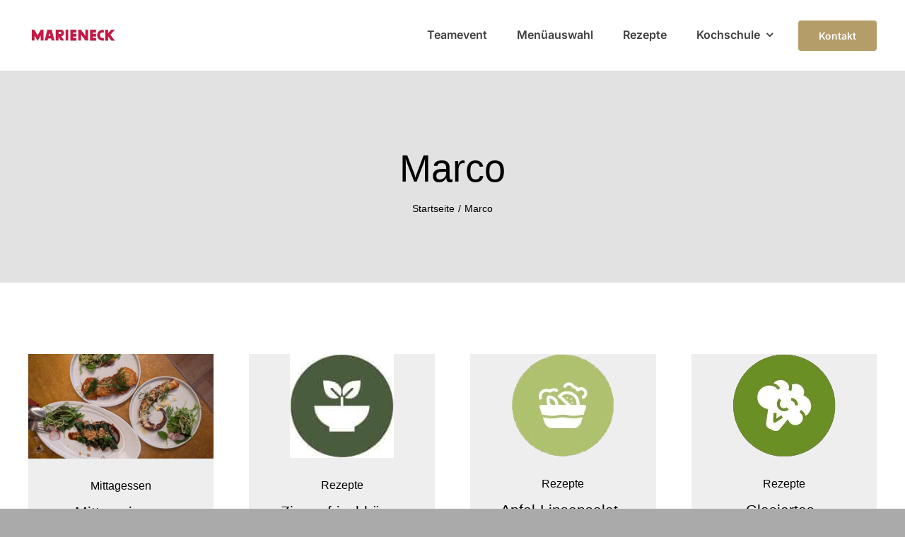

--- FILE ---
content_type: text/html
request_url: https://cdn.trustindex.io/widgets/17/176f03e2314d0576b026b497cdd/content.html
body_size: 2766
content:
<div class=" ti-widget " data-layout-id="36" data-layout-category="slider" data-set-id="light-background" data-pid="176f03e2314d0576b026b497cdd" data-language="de" data-close-locale="Schließen" data-rich-snippet="26fb8593236g3f2a" data-review-target-width="250" data-css-version="2" data-footer-link-domain="trustindex.io" data-review-text-mode="readmore" data-reply-by-locale="Antwort des Eigentümers" data-only-rating-locale="Dieser Nutzer hat lediglich eine Bewertung abgegeben." data-pager-autoplay-timeout="5" data-slider-loop="1" > <script class="ti-ai-summary" type="application/ld+json">{"@context":"http://schema.org","summary":{"title":"Zusammenfassung","comment":"Basierend auf 188 Bewertungen","images":["https:\/\/lh3.googleusercontent.com\/a\/ACg8ocIeU2o6N15eF6sQvcEeZyYR7wrMateO4JaQ8qvPWS30om8yZg8=s120-c-rp-mo-br100","https:\/\/lh3.googleusercontent.com\/a-\/ALV-UjWHvWOeU-GjcHPP-Rx20kXNCh_gfLrOaqFYBLXB-zN2Vw7bu58OcQ=s120-c-rp-mo-ba3-br100","https:\/\/lh3.googleusercontent.com\/a-\/ALV-UjUvh2R5Ay3eHKANpiwYarf6rViBZOTDSgOsvp5DJ0Mif59F7_c=s120-c-rp-mo-ba2-br100"],"imageLimit":3,"text":"<ul class=\"ti-summary-list\"><li>Au\u00dfergew\u00f6hnliche Kochkurse mit einladender Atmosph\u00e4re.<\/li><li>Hervorragender Kundenservice und k\u00f6stliche kulinarische Erlebnisse.<\/li><li>Sehr empfehlenswert f\u00fcr Einzel- und Teamevents.<\/li><\/ul>"}}</script> <div class="ti-widget-container ti-col-3"> <div class="ti-reviews-container"> <div class="ti-controls"> <div class="ti-next" aria-label="Nächste Bewertung" role="button" tabindex="0"></div> <div class="ti-prev" aria-label="Vorherige Bewertung" role="button" tabindex="0"></div> </div> <div class="ti-reviews-container-wrapper"> <div class="ti-review-item source-Google ti-image-layout-thumbnail" data-id="0910e531d8702ad26dfc9e3164938d70" > <div class="ti-inner"> <div class="ti-review-header"> <div class="ti-profile-img"> <img src="https://lh3.googleusercontent.com/a/ACg8ocIeU2o6N15eF6sQvcEeZyYR7wrMateO4JaQ8qvPWS30om8yZg8=w64-h64-c-rp-mo-br100" srcset="https://lh3.googleusercontent.com/a/ACg8ocIeU2o6N15eF6sQvcEeZyYR7wrMateO4JaQ8qvPWS30om8yZg8=w128-h128-c-rp-mo-br100 2x" alt="Xa “Netti55” He profile picture" loading="lazy" /> </div> <div class="ti-profile-details"> <div class="ti-name"> <a href="https://www.google.com/maps/contrib/110934451898079335994/place/ChIJm_YUOD8lv0cRLerq9WibPdU" target="_blank" rel="noopener">Xa “Netti55” He</a> </div> <div class="ti-date">19 Januar 2026</div> </div> </div> <span class="ti-stars"><img class="ti-star f" src="https://cdn.trustindex.io/assets/platform/Google/star/f.svg" alt="Google" width="17" height="17" loading="lazy" /><img class="ti-star f" src="https://cdn.trustindex.io/assets/platform/Google/star/f.svg" alt="Google" width="17" height="17" loading="lazy" /><img class="ti-star f" src="https://cdn.trustindex.io/assets/platform/Google/star/f.svg" alt="Google" width="17" height="17" loading="lazy" /><img class="ti-star f" src="https://cdn.trustindex.io/assets/platform/Google/star/f.svg" alt="Google" width="17" height="17" loading="lazy" /><img class="ti-star f" src="https://cdn.trustindex.io/assets/platform/Google/star/f.svg" alt="Google" width="17" height="17" loading="lazy" /><span class="ti-verified-review ti-verified-platform ti-color-blue"><span class="ti-verified-tooltip">Trustindex überprüft, ob die Originalquelle der Bewertung Google ist.</span></span></span> <div class="ti-review-text-container ti-review-content">Der Kochkurs „absolut Beginners“ war toll. Ein tolles Team, gutes Essen, toller Wein und alles perfekt erklärt. Norman, der Koch, liebt kochen und zeigt das, beantwortet jede Frage verständlich und ausführlich. Der Kurs war toll vorbereitet und hat allen Teilnehmern viel Spaß gemacht. Volle Empfehlung und Dank an Marco und sein Team.</div> <span class="ti-read-more" data-container=".ti-review-content" data-collapse-text="Ausblenden" data-open-text="Weiterlesen" ></span> </div> </div> <div class="ti-review-item source-Google ti-image-layout-thumbnail" data-id="94e1ebec88ea45f5f8154e688e2fddd6" > <div class="ti-inner"> <div class="ti-review-header"> <div class="ti-profile-img"> <img src="https://lh3.googleusercontent.com/a-/ALV-UjWHvWOeU-GjcHPP-Rx20kXNCh_gfLrOaqFYBLXB-zN2Vw7bu58OcQ=w64-h64-c-rp-mo-ba3-br100" srcset="https://lh3.googleusercontent.com/a-/ALV-UjWHvWOeU-GjcHPP-Rx20kXNCh_gfLrOaqFYBLXB-zN2Vw7bu58OcQ=w128-h128-c-rp-mo-ba3-br100 2x" alt="Remo Torreck profile picture" loading="lazy" /> </div> <div class="ti-profile-details"> <div class="ti-name"> <a href="https://www.google.com/maps/contrib/112920021957209107591/place/ChIJm_YUOD8lv0cRLerq9WibPdU" target="_blank" rel="noopener">Remo Torreck</a> </div> <div class="ti-date">20 November 2025</div> </div> </div> <span class="ti-stars"><img class="ti-star f" src="https://cdn.trustindex.io/assets/platform/Google/star/f.svg" alt="Google" width="17" height="17" loading="lazy" /><img class="ti-star f" src="https://cdn.trustindex.io/assets/platform/Google/star/f.svg" alt="Google" width="17" height="17" loading="lazy" /><img class="ti-star f" src="https://cdn.trustindex.io/assets/platform/Google/star/f.svg" alt="Google" width="17" height="17" loading="lazy" /><img class="ti-star f" src="https://cdn.trustindex.io/assets/platform/Google/star/f.svg" alt="Google" width="17" height="17" loading="lazy" /><img class="ti-star f" src="https://cdn.trustindex.io/assets/platform/Google/star/f.svg" alt="Google" width="17" height="17" loading="lazy" /><span class="ti-verified-review ti-verified-platform ti-color-blue"><span class="ti-verified-tooltip">Trustindex überprüft, ob die Originalquelle der Bewertung Google ist.</span></span></span> <div class="ti-review-text-container ti-review-content">Wir waren hier mit den Kollegen zum Teamevent. Es war grandios.</div> <span class="ti-read-more" data-container=".ti-review-content" data-collapse-text="Ausblenden" data-open-text="Weiterlesen" ></span> </div> </div> <div class="ti-review-item source-Google ti-image-layout-thumbnail" data-id="d28ab97b0da4ffea9e82613889b848bc" > <div class="ti-inner"> <div class="ti-review-header"> <div class="ti-profile-img"> <img src="https://lh3.googleusercontent.com/a-/ALV-UjUvh2R5Ay3eHKANpiwYarf6rViBZOTDSgOsvp5DJ0Mif59F7_c=w64-h64-c-rp-mo-ba2-br100" srcset="https://lh3.googleusercontent.com/a-/ALV-UjUvh2R5Ay3eHKANpiwYarf6rViBZOTDSgOsvp5DJ0Mif59F7_c=w128-h128-c-rp-mo-ba2-br100 2x" alt="Jan Müller profile picture" loading="lazy" /> </div> <div class="ti-profile-details"> <div class="ti-name"> <a href="https://www.google.com/maps/contrib/104413165232566123850/place/ChIJm_YUOD8lv0cRLerq9WibPdU" target="_blank" rel="noopener">Jan Müller</a> </div> <div class="ti-date">7 November 2025</div> </div> </div> <span class="ti-stars"><img class="ti-star f" src="https://cdn.trustindex.io/assets/platform/Google/star/f.svg" alt="Google" width="17" height="17" loading="lazy" /><img class="ti-star f" src="https://cdn.trustindex.io/assets/platform/Google/star/f.svg" alt="Google" width="17" height="17" loading="lazy" /><img class="ti-star f" src="https://cdn.trustindex.io/assets/platform/Google/star/f.svg" alt="Google" width="17" height="17" loading="lazy" /><img class="ti-star f" src="https://cdn.trustindex.io/assets/platform/Google/star/f.svg" alt="Google" width="17" height="17" loading="lazy" /><img class="ti-star f" src="https://cdn.trustindex.io/assets/platform/Google/star/f.svg" alt="Google" width="17" height="17" loading="lazy" /><span class="ti-verified-review ti-verified-platform ti-color-blue"><span class="ti-verified-tooltip">Trustindex überprüft, ob die Originalquelle der Bewertung Google ist.</span></span></span> <div class="ti-review-text-container ti-review-content">Ich war gestern im Rahmen eines Team-Events meiner Firma hier. Wir waren eine Gruppe aus etwa fünfzehn Leuten und wurden herzlich mit dem hauseigenen Wein empfangen. Die Köchin Brigitte gab uns eine kurze Einweisung und stellte das Küchen-Team vor. Nach der Einweisung durfte jeder eine Rolle übernehmen. Unser Abendessen bestand aus Vorspeise, Hauptgang und Nachspeise. Alles war liebevoll und perfekt aufeinander abgestimmt. Während dem Zubereiten bekamen wir wertvolle Tipps aus der Profiküche. Alles in allem hatten wir ein fantastischen Abend mit einem wundervollen Essen und toller Gesellschaft. Ich kann diese Location für Weihnachtsfeiern, Team Events oder für sonstige besondere Veranstalltungen  bedenkenlos weiterempfehlen. Herzlichen Dank an das gesamte Team für diesen tollen Abend.</div> <span class="ti-read-more" data-container=".ti-review-content" data-collapse-text="Ausblenden" data-open-text="Weiterlesen" ></span> </div> </div> <div class="ti-review-item source-Google ti-image-layout-thumbnail" data-id="40de8593a744d0ab0d393d9b33432da8" > <div class="ti-inner"> <div class="ti-review-header"> <div class="ti-profile-img"> <img src="https://lh3.googleusercontent.com/a/ACg8ocLtb75EdwwFKUIfENjJEWkGGZpgr1uvEe8kqesooA3hMf90dQ=w64-h64-c-rp-mo-ba2-br100" srcset="https://lh3.googleusercontent.com/a/ACg8ocLtb75EdwwFKUIfENjJEWkGGZpgr1uvEe8kqesooA3hMf90dQ=w128-h128-c-rp-mo-ba2-br100 2x" alt="Michael Steinhoff profile picture" loading="lazy" /> </div> <div class="ti-profile-details"> <div class="ti-name"> <a href="https://www.google.com/maps/contrib/110095591263614622813/place/ChIJm_YUOD8lv0cRLerq9WibPdU" target="_blank" rel="noopener">Michael Steinhoff</a> </div> <div class="ti-date">2 November 2025</div> </div> </div> <span class="ti-stars"><img class="ti-star f" src="https://cdn.trustindex.io/assets/platform/Google/star/f.svg" alt="Google" width="17" height="17" loading="lazy" /><img class="ti-star f" src="https://cdn.trustindex.io/assets/platform/Google/star/f.svg" alt="Google" width="17" height="17" loading="lazy" /><img class="ti-star f" src="https://cdn.trustindex.io/assets/platform/Google/star/f.svg" alt="Google" width="17" height="17" loading="lazy" /><img class="ti-star f" src="https://cdn.trustindex.io/assets/platform/Google/star/f.svg" alt="Google" width="17" height="17" loading="lazy" /><img class="ti-star f" src="https://cdn.trustindex.io/assets/platform/Google/star/f.svg" alt="Google" width="17" height="17" loading="lazy" /><span class="ti-verified-review ti-verified-platform ti-color-blue"><span class="ti-verified-tooltip">Trustindex überprüft, ob die Originalquelle der Bewertung Google ist.</span></span></span> <div class="ti-review-text-container ti-review-content">Kochkurs auf allerhöchstem Niveau. Super Team! Absolut empfehlenswert!</div> <span class="ti-read-more" data-container=".ti-review-content" data-collapse-text="Ausblenden" data-open-text="Weiterlesen" ></span> </div> </div> <div class="ti-review-item source-Google ti-image-layout-thumbnail" data-id="f477b3f128f24a15cca28ec78e0551f4" > <div class="ti-inner"> <div class="ti-review-header"> <div class="ti-profile-img"> <img src="https://lh3.googleusercontent.com/a/ACg8ocI1Qj9dSJm4-iL6QMu3OePcm_xNruFaHTnWjMrvHZplCIO40g=w64-h64-c-rp-mo-br100" srcset="https://lh3.googleusercontent.com/a/ACg8ocI1Qj9dSJm4-iL6QMu3OePcm_xNruFaHTnWjMrvHZplCIO40g=w128-h128-c-rp-mo-br100 2x" alt="R. Wei profile picture" loading="lazy" /> </div> <div class="ti-profile-details"> <div class="ti-name"> <a href="https://www.google.com/maps/contrib/117187669375561228232/place/ChIJm_YUOD8lv0cRLerq9WibPdU" target="_blank" rel="noopener">R. Wei</a> </div> <div class="ti-date">1 November 2025</div> </div> </div> <span class="ti-stars"><img class="ti-star f" src="https://cdn.trustindex.io/assets/platform/Google/star/f.svg" alt="Google" width="17" height="17" loading="lazy" /><img class="ti-star f" src="https://cdn.trustindex.io/assets/platform/Google/star/f.svg" alt="Google" width="17" height="17" loading="lazy" /><img class="ti-star f" src="https://cdn.trustindex.io/assets/platform/Google/star/f.svg" alt="Google" width="17" height="17" loading="lazy" /><img class="ti-star f" src="https://cdn.trustindex.io/assets/platform/Google/star/f.svg" alt="Google" width="17" height="17" loading="lazy" /><img class="ti-star f" src="https://cdn.trustindex.io/assets/platform/Google/star/f.svg" alt="Google" width="17" height="17" loading="lazy" /><span class="ti-verified-review ti-verified-platform ti-color-blue"><span class="ti-verified-tooltip">Trustindex überprüft, ob die Originalquelle der Bewertung Google ist.</span></span></span> <div class="ti-review-text-container ti-review-content">Super Laden, sehr sympathischer Sommelier, alles top! Tolles Kochevent!!!</div> <span class="ti-read-more" data-container=".ti-review-content" data-collapse-text="Ausblenden" data-open-text="Weiterlesen" ></span> </div> </div> </div> <div class="ti-controls-line"> <div class="dot"></div> </div> </div> <div class="ti-footer"> <div class="ti-rating-text"> <span class="nowrap"><strong>Google</strong> Gesamtbewertung </span><span class="nowrap"><strong>5.0</strong> von 5, </span><span class="nowrap">basierend auf <strong><a href="https://www.trustindex.io/reviews/kochkurs-koeln.de" target="_blank" rel="noopener">188 Bewertungen</a></strong></span> </div> </div> </div> </div> <style class="scss-content">.ti-widget[data-layout-id='36'][data-set-id='light-background'][data-pid='176f03e2314d0576b026b497cdd'] .ti-rating-text,.ti-widget[data-layout-id='36'][data-set-id='light-background'][data-pid='176f03e2314d0576b026b497cdd'] .ti-rating-text strong:not(.ti-rating-large),.ti-widget[data-layout-id='36'][data-set-id='light-background'][data-pid='176f03e2314d0576b026b497cdd'] .ti-rating-text strong a,.ti-widget[data-layout-id='36'][data-set-id='light-background'][data-pid='176f03e2314d0576b026b497cdd'] .ti-rating-text strong span,.ti-widget[data-layout-id='36'][data-set-id='light-background'][data-pid='176f03e2314d0576b026b497cdd'] .ti-rating-text span strong,.ti-widget[data-layout-id='36'][data-set-id='light-background'][data-pid='176f03e2314d0576b026b497cdd'] .ti-rating-text span,.ti-widget[data-layout-id='36'][data-set-id='light-background'][data-pid='176f03e2314d0576b026b497cdd'] .ti-footer,.ti-widget[data-layout-id='36'][data-set-id='light-background'][data-pid='176f03e2314d0576b026b497cdd'] .ti-footer strong:not(.ti-rating-large),.ti-widget[data-layout-id='36'][data-set-id='light-background'][data-pid='176f03e2314d0576b026b497cdd'] .ti-footer span,.ti-widget[data-layout-id='36'][data-set-id='light-background'][data-pid='176f03e2314d0576b026b497cdd'] .ti-footer strong a{font-size:15px}</style>

--- FILE ---
content_type: text/html
request_url: https://cdn.trustindex.io/widgets/07/078d27115fab82897b26e81789e/content.html
body_size: 798
content:
<div class=" ti-widget ti-no-profile-img " data-layout-id="22" data-layout-category="badge" data-set-id="light-minimal" data-pid="078d27115fab82897b26e81789e" data-language="de" data-close-locale="Schließen" data-rich-snippet="26fb8593236g3f2a" data-css-version="2" data-footer-link-domain="trustindex.io" data-size="1" > <div class="ti-widget-container"> <a href="https://www.trustindex.io/reviews/kochkurs-koeln.de" role="button" target="_blank" rel="noopener" class="ti-header source-Google" > <div class="ti-profile-img"> <img src="https://lh3.googleusercontent.com/-QK6Wqs4CZcM/AAAAAAAAAAI/AAAAAAAAAAA/EIuPy-nx9PY/s160-c-k-mo/photo.jpg" srcset="https://lh3.googleusercontent.com/-QK6Wqs4CZcM/AAAAAAAAAAI/AAAAAAAAAAA/EIuPy-nx9PY/s160-c-k-mo/photo.jpg 2x" alt="Marieneck Ehrenfeld" loading="lazy" /> </div> <div class="ti-profile-details"> <div class="ti-name"> Marieneck Ehrenfeld</div> <span class="ti-stars"><img class="ti-star f" src="https://cdn.trustindex.io/assets/platform/Google/star/f.svg" alt="Google" width="17" height="17" loading="lazy" /><img class="ti-star f" src="https://cdn.trustindex.io/assets/platform/Google/star/f.svg" alt="Google" width="17" height="17" loading="lazy" /><img class="ti-star f" src="https://cdn.trustindex.io/assets/platform/Google/star/f.svg" alt="Google" width="17" height="17" loading="lazy" /><img class="ti-star f" src="https://cdn.trustindex.io/assets/platform/Google/star/f.svg" alt="Google" width="17" height="17" loading="lazy" /><img class="ti-star f" src="https://cdn.trustindex.io/assets/platform/Google/star/f.svg" alt="Google" width="17" height="17" loading="lazy" /></span> <div class="ti-rating-text"> <span class="nowrap"><span class="underline">188 Google Bewertungen</span></span> </div> </div> </a> </div> </div> <style class="scss-content">.ti-widget[data-layout-id='22'][data-set-id='light-minimal'][data-pid='078d27115fab82897b26e81789e'] .ti-footer-filter-text{font-size:14px !important}.ti-widget[data-layout-id='22'][data-set-id='light-minimal'][data-pid='078d27115fab82897b26e81789e'] .ti-review-item>.ti-inner,.ti-widget[data-layout-id='22'][data-set-id='light-minimal'][data-pid='078d27115fab82897b26e81789e'] .ti-load-more-reviews-container .ti-load-more-reviews-button{border-bottom-width:1px !important;background-color:rgba(255, 255, 255, 0) !important}.ti-widget[data-layout-id='22'][data-set-id='light-minimal'][data-pid='078d27115fab82897b26e81789e']>.ti-widget-container>.ti-header,.ti-widget[data-layout-id='22'][data-set-id='light-minimal'][data-pid='078d27115fab82897b26e81789e']>.ti-widget-container>.ti-footer{border-bottom-width:1px !important;background-color:rgba(255, 255, 255, 0) !important}.ti-widget-lightbox .ti-card-body .ti-stars .ti-ten-rating-score,.ti-widget-lightbox .ti-review-item .ti-stars .ti-ten-rating-score{font-size:14px}.ti-widget-lightbox[data-layout-id='22'][data-set-id='light-minimal'][data-pid='078d27115fab82897b26e81789e'] .ti-ai-summary-item .ti-review-content .ti-summary-list li{padding-left:18.6666666667px}.ti-widget-lightbox[data-layout-id='22'][data-set-id='light-minimal'][data-pid='078d27115fab82897b26e81789e'] .ti-ai-summary-item .ti-review-content .ti-summary-list li:before{width:9.3333333333px;height:4.6666666667px;top:7px}.ti-widget-lightbox[data-layout-id='22'][data-set-id='light-minimal'][data-pid='078d27115fab82897b26e81789e'] .ti-ai-summary-item .ti-profile-img img:not(.ti-ai-profile-img){border:2px solid #ffffff;border-color:#ffffff}.ti-widget-lightbox[data-layout-id='22'][data-set-id='light-minimal'][data-pid='078d27115fab82897b26e81789e'] .ti-ai-summary-item>.ti-inner{background-color:#ffffff !important}.ti-widget[data-layout-id='22'][data-set-id='light-minimal'][data-pid='078d27115fab82897b26e81789e'] .ti-header{border-color:#efefef;border-radius:0px;padding:15px;background-color:#ffffff}.ti-widget[data-layout-id='22'][data-set-id='light-minimal'][data-pid='078d27115fab82897b26e81789e'] .ti-header .ti-name{font-size:14px}.ti-widget[data-layout-id='22'][data-set-id='light-minimal'][data-pid='078d27115fab82897b26e81789e'] a.ti-header:hover{background-color:#f2f2f2;border-color:#e2e2e2}.ti-widget[data-layout-id='22'][data-set-id='light-minimal'][data-pid='078d27115fab82897b26e81789e'] .ti-rating-text{font-size:14px}</style>